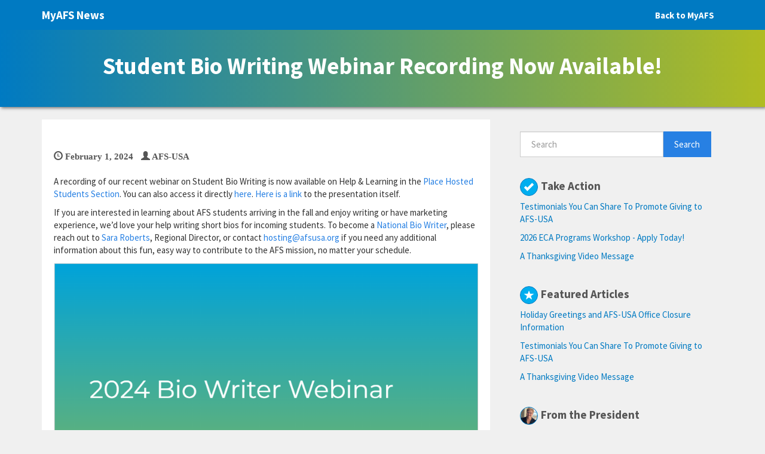

--- FILE ---
content_type: text/html; charset=UTF-8
request_url: https://myafsnews.afsusa.org/student-bio-writing-webinar-recording-now-available/
body_size: 15799
content:
<!doctype html>  
<html lang="en-US">
<head>
	<meta charset="UTF-8">
	<meta name="viewport" content="width=device-width, initial-scale=1.0">
	<link rel="pingback" href="https://myafsnews.afsusa.org/xmlrpc.php">
	<title>Student Bio Writing Webinar Recording Now Available! - MyAFS News</title>
<meta name='robots' content='noindex, nofollow' />

<!-- The SEO Framework by Sybre Waaijer -->
<link rel="canonical" href="https://myafsnews.afsusa.org/student-bio-writing-webinar-recording-now-available/" />
<meta name="description" content="A recording of our recent webinar on Student Bio Writing is now available - If you are interested in learning about AFS students arriving in the fall and enjoy writing or have marketing experience, we’d love your help writing short bios for incoming students." />
<meta property="og:type" content="article" />
<meta property="og:locale" content="en_US" />
<meta property="og:site_name" content="MyAFS News" />
<meta property="og:title" content="Student Bio Writing Webinar Recording Now Available!" />
<meta property="og:description" content="A recording of our recent webinar on Student Bio Writing is now available - If you are interested in learning about AFS students arriving in the fall and enjoy writing or have marketing experience, we’d love your help writing short bios for incoming students." />
<meta property="og:url" content="https://myafsnews.afsusa.org/student-bio-writing-webinar-recording-now-available/" />
<meta property="og:image" content="https://myafsnews.afsusa.org/wp-content/uploads/2024/02/image.png" />
<meta property="article:published_time" content="2024-02-01T20:45:41+00:00" />
<meta property="article:modified_time" content="2024-02-01T20:45:41+00:00" />
<meta name="twitter:card" content="summary_large_image" />
<meta name="twitter:title" content="Student Bio Writing Webinar Recording Now Available!" />
<meta name="twitter:description" content="A recording of our recent webinar on Student Bio Writing is now available - If you are interested in learning about AFS students arriving in the fall and enjoy writing or have marketing experience, we’d love your help writing short bios for incoming students." />
<meta name="twitter:image" content="https://myafsnews.afsusa.org/wp-content/uploads/2024/02/image.png" />
<script type="application/ld+json">{"@context":"https://schema.org","@graph":[{"@type":"WebSite","@id":"https://myafsnews.afsusa.org/#/schema/WebSite","url":"https://myafsnews.afsusa.org/","name":"MyAFS News","description":"News you can use.","inLanguage":"en-US","potentialAction":{"@type":"SearchAction","target":{"@type":"EntryPoint","urlTemplate":"https://myafsnews.afsusa.org/search/{search_term_string}/"},"query-input":"required name=search_term_string"},"publisher":{"@type":"Organization","@id":"https://myafsnews.afsusa.org/#/schema/Organization","name":"MyAFS News","url":"https://myafsnews.afsusa.org/"}},{"@type":"WebPage","@id":"https://myafsnews.afsusa.org/student-bio-writing-webinar-recording-now-available/","url":"https://myafsnews.afsusa.org/student-bio-writing-webinar-recording-now-available/","name":"Student Bio Writing Webinar Recording Now Available! - MyAFS News","description":"A recording of our recent webinar on Student Bio Writing is now available - If you are interested in learning about AFS students arriving in the fall and enjoy writing or have marketing experience, we’d love your help writing short bios for incoming students.","inLanguage":"en-US","isPartOf":{"@id":"https://myafsnews.afsusa.org/#/schema/WebSite"},"breadcrumb":{"@type":"BreadcrumbList","@id":"https://myafsnews.afsusa.org/#/schema/BreadcrumbList","itemListElement":[{"@type":"ListItem","position":1,"item":"https://myafsnews.afsusa.org/","name":"MyAFS News"},{"@type":"ListItem","position":2,"item":"https://myafsnews.afsusa.org/category/opportunities/","name":"Category: Opportunities"},{"@type":"ListItem","position":3,"name":"Student Bio Writing Webinar Recording Now Available!"}]},"potentialAction":{"@type":"ReadAction","target":"https://myafsnews.afsusa.org/student-bio-writing-webinar-recording-now-available/"},"datePublished":"2024-02-01T20:45:41+00:00","dateModified":"2024-02-01T20:45:41+00:00","author":{"@type":"Person","@id":"https://myafsnews.afsusa.org/#/schema/Person/9ba4cd873d6a69ef860586c1d7ec66b7","name":"AFS-USA"}}]}</script>
<!-- / The SEO Framework by Sybre Waaijer | 5.48ms meta | 0.28ms boot -->

<link rel="alternate" type="application/rss+xml" title="MyAFS News &raquo; Feed" href="https://myafsnews.afsusa.org/feed/" />
<link rel="alternate" type="application/rss+xml" title="MyAFS News &raquo; Comments Feed" href="https://myafsnews.afsusa.org/comments/feed/" />
<link rel="alternate" type="application/rss+xml" title="MyAFS News &raquo; Student Bio Writing Webinar Recording Now Available! Comments Feed" href="https://myafsnews.afsusa.org/student-bio-writing-webinar-recording-now-available/feed/" />
<link rel="alternate" title="oEmbed (JSON)" type="application/json+oembed" href="https://myafsnews.afsusa.org/wp-json/oembed/1.0/embed?url=https%3A%2F%2Fmyafsnews.afsusa.org%2Fstudent-bio-writing-webinar-recording-now-available%2F" />
<link rel="alternate" title="oEmbed (XML)" type="text/xml+oembed" href="https://myafsnews.afsusa.org/wp-json/oembed/1.0/embed?url=https%3A%2F%2Fmyafsnews.afsusa.org%2Fstudent-bio-writing-webinar-recording-now-available%2F&#038;format=xml" />
<style id='wp-img-auto-sizes-contain-inline-css' type='text/css'>
img:is([sizes=auto i],[sizes^="auto," i]){contain-intrinsic-size:3000px 1500px}
/*# sourceURL=wp-img-auto-sizes-contain-inline-css */
</style>
<style id='wp-emoji-styles-inline-css' type='text/css'>

	img.wp-smiley, img.emoji {
		display: inline !important;
		border: none !important;
		box-shadow: none !important;
		height: 1em !important;
		width: 1em !important;
		margin: 0 0.07em !important;
		vertical-align: -0.1em !important;
		background: none !important;
		padding: 0 !important;
	}
/*# sourceURL=wp-emoji-styles-inline-css */
</style>
<style id='wp-block-library-inline-css' type='text/css'>
:root{--wp-block-synced-color:#7a00df;--wp-block-synced-color--rgb:122,0,223;--wp-bound-block-color:var(--wp-block-synced-color);--wp-editor-canvas-background:#ddd;--wp-admin-theme-color:#007cba;--wp-admin-theme-color--rgb:0,124,186;--wp-admin-theme-color-darker-10:#006ba1;--wp-admin-theme-color-darker-10--rgb:0,107,160.5;--wp-admin-theme-color-darker-20:#005a87;--wp-admin-theme-color-darker-20--rgb:0,90,135;--wp-admin-border-width-focus:2px}@media (min-resolution:192dpi){:root{--wp-admin-border-width-focus:1.5px}}.wp-element-button{cursor:pointer}:root .has-very-light-gray-background-color{background-color:#eee}:root .has-very-dark-gray-background-color{background-color:#313131}:root .has-very-light-gray-color{color:#eee}:root .has-very-dark-gray-color{color:#313131}:root .has-vivid-green-cyan-to-vivid-cyan-blue-gradient-background{background:linear-gradient(135deg,#00d084,#0693e3)}:root .has-purple-crush-gradient-background{background:linear-gradient(135deg,#34e2e4,#4721fb 50%,#ab1dfe)}:root .has-hazy-dawn-gradient-background{background:linear-gradient(135deg,#faaca8,#dad0ec)}:root .has-subdued-olive-gradient-background{background:linear-gradient(135deg,#fafae1,#67a671)}:root .has-atomic-cream-gradient-background{background:linear-gradient(135deg,#fdd79a,#004a59)}:root .has-nightshade-gradient-background{background:linear-gradient(135deg,#330968,#31cdcf)}:root .has-midnight-gradient-background{background:linear-gradient(135deg,#020381,#2874fc)}:root{--wp--preset--font-size--normal:16px;--wp--preset--font-size--huge:42px}.has-regular-font-size{font-size:1em}.has-larger-font-size{font-size:2.625em}.has-normal-font-size{font-size:var(--wp--preset--font-size--normal)}.has-huge-font-size{font-size:var(--wp--preset--font-size--huge)}.has-text-align-center{text-align:center}.has-text-align-left{text-align:left}.has-text-align-right{text-align:right}.has-fit-text{white-space:nowrap!important}#end-resizable-editor-section{display:none}.aligncenter{clear:both}.items-justified-left{justify-content:flex-start}.items-justified-center{justify-content:center}.items-justified-right{justify-content:flex-end}.items-justified-space-between{justify-content:space-between}.screen-reader-text{border:0;clip-path:inset(50%);height:1px;margin:-1px;overflow:hidden;padding:0;position:absolute;width:1px;word-wrap:normal!important}.screen-reader-text:focus{background-color:#ddd;clip-path:none;color:#444;display:block;font-size:1em;height:auto;left:5px;line-height:normal;padding:15px 23px 14px;text-decoration:none;top:5px;width:auto;z-index:100000}html :where(.has-border-color){border-style:solid}html :where([style*=border-top-color]){border-top-style:solid}html :where([style*=border-right-color]){border-right-style:solid}html :where([style*=border-bottom-color]){border-bottom-style:solid}html :where([style*=border-left-color]){border-left-style:solid}html :where([style*=border-width]){border-style:solid}html :where([style*=border-top-width]){border-top-style:solid}html :where([style*=border-right-width]){border-right-style:solid}html :where([style*=border-bottom-width]){border-bottom-style:solid}html :where([style*=border-left-width]){border-left-style:solid}html :where(img[class*=wp-image-]){height:auto;max-width:100%}:where(figure){margin:0 0 1em}html :where(.is-position-sticky){--wp-admin--admin-bar--position-offset:var(--wp-admin--admin-bar--height,0px)}@media screen and (max-width:600px){html :where(.is-position-sticky){--wp-admin--admin-bar--position-offset:0px}}

/*# sourceURL=wp-block-library-inline-css */
</style><style id='wp-block-image-inline-css' type='text/css'>
.wp-block-image>a,.wp-block-image>figure>a{display:inline-block}.wp-block-image img{box-sizing:border-box;height:auto;max-width:100%;vertical-align:bottom}@media not (prefers-reduced-motion){.wp-block-image img.hide{visibility:hidden}.wp-block-image img.show{animation:show-content-image .4s}}.wp-block-image[style*=border-radius] img,.wp-block-image[style*=border-radius]>a{border-radius:inherit}.wp-block-image.has-custom-border img{box-sizing:border-box}.wp-block-image.aligncenter{text-align:center}.wp-block-image.alignfull>a,.wp-block-image.alignwide>a{width:100%}.wp-block-image.alignfull img,.wp-block-image.alignwide img{height:auto;width:100%}.wp-block-image .aligncenter,.wp-block-image .alignleft,.wp-block-image .alignright,.wp-block-image.aligncenter,.wp-block-image.alignleft,.wp-block-image.alignright{display:table}.wp-block-image .aligncenter>figcaption,.wp-block-image .alignleft>figcaption,.wp-block-image .alignright>figcaption,.wp-block-image.aligncenter>figcaption,.wp-block-image.alignleft>figcaption,.wp-block-image.alignright>figcaption{caption-side:bottom;display:table-caption}.wp-block-image .alignleft{float:left;margin:.5em 1em .5em 0}.wp-block-image .alignright{float:right;margin:.5em 0 .5em 1em}.wp-block-image .aligncenter{margin-left:auto;margin-right:auto}.wp-block-image :where(figcaption){margin-bottom:1em;margin-top:.5em}.wp-block-image.is-style-circle-mask img{border-radius:9999px}@supports ((-webkit-mask-image:none) or (mask-image:none)) or (-webkit-mask-image:none){.wp-block-image.is-style-circle-mask img{border-radius:0;-webkit-mask-image:url('data:image/svg+xml;utf8,<svg viewBox="0 0 100 100" xmlns="http://www.w3.org/2000/svg"><circle cx="50" cy="50" r="50"/></svg>');mask-image:url('data:image/svg+xml;utf8,<svg viewBox="0 0 100 100" xmlns="http://www.w3.org/2000/svg"><circle cx="50" cy="50" r="50"/></svg>');mask-mode:alpha;-webkit-mask-position:center;mask-position:center;-webkit-mask-repeat:no-repeat;mask-repeat:no-repeat;-webkit-mask-size:contain;mask-size:contain}}:root :where(.wp-block-image.is-style-rounded img,.wp-block-image .is-style-rounded img){border-radius:9999px}.wp-block-image figure{margin:0}.wp-lightbox-container{display:flex;flex-direction:column;position:relative}.wp-lightbox-container img{cursor:zoom-in}.wp-lightbox-container img:hover+button{opacity:1}.wp-lightbox-container button{align-items:center;backdrop-filter:blur(16px) saturate(180%);background-color:#5a5a5a40;border:none;border-radius:4px;cursor:zoom-in;display:flex;height:20px;justify-content:center;opacity:0;padding:0;position:absolute;right:16px;text-align:center;top:16px;width:20px;z-index:100}@media not (prefers-reduced-motion){.wp-lightbox-container button{transition:opacity .2s ease}}.wp-lightbox-container button:focus-visible{outline:3px auto #5a5a5a40;outline:3px auto -webkit-focus-ring-color;outline-offset:3px}.wp-lightbox-container button:hover{cursor:pointer;opacity:1}.wp-lightbox-container button:focus{opacity:1}.wp-lightbox-container button:focus,.wp-lightbox-container button:hover,.wp-lightbox-container button:not(:hover):not(:active):not(.has-background){background-color:#5a5a5a40;border:none}.wp-lightbox-overlay{box-sizing:border-box;cursor:zoom-out;height:100vh;left:0;overflow:hidden;position:fixed;top:0;visibility:hidden;width:100%;z-index:100000}.wp-lightbox-overlay .close-button{align-items:center;cursor:pointer;display:flex;justify-content:center;min-height:40px;min-width:40px;padding:0;position:absolute;right:calc(env(safe-area-inset-right) + 16px);top:calc(env(safe-area-inset-top) + 16px);z-index:5000000}.wp-lightbox-overlay .close-button:focus,.wp-lightbox-overlay .close-button:hover,.wp-lightbox-overlay .close-button:not(:hover):not(:active):not(.has-background){background:none;border:none}.wp-lightbox-overlay .lightbox-image-container{height:var(--wp--lightbox-container-height);left:50%;overflow:hidden;position:absolute;top:50%;transform:translate(-50%,-50%);transform-origin:top left;width:var(--wp--lightbox-container-width);z-index:9999999999}.wp-lightbox-overlay .wp-block-image{align-items:center;box-sizing:border-box;display:flex;height:100%;justify-content:center;margin:0;position:relative;transform-origin:0 0;width:100%;z-index:3000000}.wp-lightbox-overlay .wp-block-image img{height:var(--wp--lightbox-image-height);min-height:var(--wp--lightbox-image-height);min-width:var(--wp--lightbox-image-width);width:var(--wp--lightbox-image-width)}.wp-lightbox-overlay .wp-block-image figcaption{display:none}.wp-lightbox-overlay button{background:none;border:none}.wp-lightbox-overlay .scrim{background-color:#fff;height:100%;opacity:.9;position:absolute;width:100%;z-index:2000000}.wp-lightbox-overlay.active{visibility:visible}@media not (prefers-reduced-motion){.wp-lightbox-overlay.active{animation:turn-on-visibility .25s both}.wp-lightbox-overlay.active img{animation:turn-on-visibility .35s both}.wp-lightbox-overlay.show-closing-animation:not(.active){animation:turn-off-visibility .35s both}.wp-lightbox-overlay.show-closing-animation:not(.active) img{animation:turn-off-visibility .25s both}.wp-lightbox-overlay.zoom.active{animation:none;opacity:1;visibility:visible}.wp-lightbox-overlay.zoom.active .lightbox-image-container{animation:lightbox-zoom-in .4s}.wp-lightbox-overlay.zoom.active .lightbox-image-container img{animation:none}.wp-lightbox-overlay.zoom.active .scrim{animation:turn-on-visibility .4s forwards}.wp-lightbox-overlay.zoom.show-closing-animation:not(.active){animation:none}.wp-lightbox-overlay.zoom.show-closing-animation:not(.active) .lightbox-image-container{animation:lightbox-zoom-out .4s}.wp-lightbox-overlay.zoom.show-closing-animation:not(.active) .lightbox-image-container img{animation:none}.wp-lightbox-overlay.zoom.show-closing-animation:not(.active) .scrim{animation:turn-off-visibility .4s forwards}}@keyframes show-content-image{0%{visibility:hidden}99%{visibility:hidden}to{visibility:visible}}@keyframes turn-on-visibility{0%{opacity:0}to{opacity:1}}@keyframes turn-off-visibility{0%{opacity:1;visibility:visible}99%{opacity:0;visibility:visible}to{opacity:0;visibility:hidden}}@keyframes lightbox-zoom-in{0%{transform:translate(calc((-100vw + var(--wp--lightbox-scrollbar-width))/2 + var(--wp--lightbox-initial-left-position)),calc(-50vh + var(--wp--lightbox-initial-top-position))) scale(var(--wp--lightbox-scale))}to{transform:translate(-50%,-50%) scale(1)}}@keyframes lightbox-zoom-out{0%{transform:translate(-50%,-50%) scale(1);visibility:visible}99%{visibility:visible}to{transform:translate(calc((-100vw + var(--wp--lightbox-scrollbar-width))/2 + var(--wp--lightbox-initial-left-position)),calc(-50vh + var(--wp--lightbox-initial-top-position))) scale(var(--wp--lightbox-scale));visibility:hidden}}
/*# sourceURL=https://myafsnews.afsusa.org/wp-includes/blocks/image/style.min.css */
</style>
<style id='wp-block-paragraph-inline-css' type='text/css'>
.is-small-text{font-size:.875em}.is-regular-text{font-size:1em}.is-large-text{font-size:2.25em}.is-larger-text{font-size:3em}.has-drop-cap:not(:focus):first-letter{float:left;font-size:8.4em;font-style:normal;font-weight:100;line-height:.68;margin:.05em .1em 0 0;text-transform:uppercase}body.rtl .has-drop-cap:not(:focus):first-letter{float:none;margin-left:.1em}p.has-drop-cap.has-background{overflow:hidden}:root :where(p.has-background){padding:1.25em 2.375em}:where(p.has-text-color:not(.has-link-color)) a{color:inherit}p.has-text-align-left[style*="writing-mode:vertical-lr"],p.has-text-align-right[style*="writing-mode:vertical-rl"]{rotate:180deg}
/*# sourceURL=https://myafsnews.afsusa.org/wp-includes/blocks/paragraph/style.min.css */
</style>
<style id='global-styles-inline-css' type='text/css'>
:root{--wp--preset--aspect-ratio--square: 1;--wp--preset--aspect-ratio--4-3: 4/3;--wp--preset--aspect-ratio--3-4: 3/4;--wp--preset--aspect-ratio--3-2: 3/2;--wp--preset--aspect-ratio--2-3: 2/3;--wp--preset--aspect-ratio--16-9: 16/9;--wp--preset--aspect-ratio--9-16: 9/16;--wp--preset--color--black: #000000;--wp--preset--color--cyan-bluish-gray: #abb8c3;--wp--preset--color--white: #ffffff;--wp--preset--color--pale-pink: #f78da7;--wp--preset--color--vivid-red: #cf2e2e;--wp--preset--color--luminous-vivid-orange: #ff6900;--wp--preset--color--luminous-vivid-amber: #fcb900;--wp--preset--color--light-green-cyan: #7bdcb5;--wp--preset--color--vivid-green-cyan: #00d084;--wp--preset--color--pale-cyan-blue: #8ed1fc;--wp--preset--color--vivid-cyan-blue: #0693e3;--wp--preset--color--vivid-purple: #9b51e0;--wp--preset--gradient--vivid-cyan-blue-to-vivid-purple: linear-gradient(135deg,rgb(6,147,227) 0%,rgb(155,81,224) 100%);--wp--preset--gradient--light-green-cyan-to-vivid-green-cyan: linear-gradient(135deg,rgb(122,220,180) 0%,rgb(0,208,130) 100%);--wp--preset--gradient--luminous-vivid-amber-to-luminous-vivid-orange: linear-gradient(135deg,rgb(252,185,0) 0%,rgb(255,105,0) 100%);--wp--preset--gradient--luminous-vivid-orange-to-vivid-red: linear-gradient(135deg,rgb(255,105,0) 0%,rgb(207,46,46) 100%);--wp--preset--gradient--very-light-gray-to-cyan-bluish-gray: linear-gradient(135deg,rgb(238,238,238) 0%,rgb(169,184,195) 100%);--wp--preset--gradient--cool-to-warm-spectrum: linear-gradient(135deg,rgb(74,234,220) 0%,rgb(151,120,209) 20%,rgb(207,42,186) 40%,rgb(238,44,130) 60%,rgb(251,105,98) 80%,rgb(254,248,76) 100%);--wp--preset--gradient--blush-light-purple: linear-gradient(135deg,rgb(255,206,236) 0%,rgb(152,150,240) 100%);--wp--preset--gradient--blush-bordeaux: linear-gradient(135deg,rgb(254,205,165) 0%,rgb(254,45,45) 50%,rgb(107,0,62) 100%);--wp--preset--gradient--luminous-dusk: linear-gradient(135deg,rgb(255,203,112) 0%,rgb(199,81,192) 50%,rgb(65,88,208) 100%);--wp--preset--gradient--pale-ocean: linear-gradient(135deg,rgb(255,245,203) 0%,rgb(182,227,212) 50%,rgb(51,167,181) 100%);--wp--preset--gradient--electric-grass: linear-gradient(135deg,rgb(202,248,128) 0%,rgb(113,206,126) 100%);--wp--preset--gradient--midnight: linear-gradient(135deg,rgb(2,3,129) 0%,rgb(40,116,252) 100%);--wp--preset--font-size--small: 13px;--wp--preset--font-size--medium: 20px;--wp--preset--font-size--large: 36px;--wp--preset--font-size--x-large: 42px;--wp--preset--spacing--20: 0.44rem;--wp--preset--spacing--30: 0.67rem;--wp--preset--spacing--40: 1rem;--wp--preset--spacing--50: 1.5rem;--wp--preset--spacing--60: 2.25rem;--wp--preset--spacing--70: 3.38rem;--wp--preset--spacing--80: 5.06rem;--wp--preset--shadow--natural: 6px 6px 9px rgba(0, 0, 0, 0.2);--wp--preset--shadow--deep: 12px 12px 50px rgba(0, 0, 0, 0.4);--wp--preset--shadow--sharp: 6px 6px 0px rgba(0, 0, 0, 0.2);--wp--preset--shadow--outlined: 6px 6px 0px -3px rgb(255, 255, 255), 6px 6px rgb(0, 0, 0);--wp--preset--shadow--crisp: 6px 6px 0px rgb(0, 0, 0);}:where(.is-layout-flex){gap: 0.5em;}:where(.is-layout-grid){gap: 0.5em;}body .is-layout-flex{display: flex;}.is-layout-flex{flex-wrap: wrap;align-items: center;}.is-layout-flex > :is(*, div){margin: 0;}body .is-layout-grid{display: grid;}.is-layout-grid > :is(*, div){margin: 0;}:where(.wp-block-columns.is-layout-flex){gap: 2em;}:where(.wp-block-columns.is-layout-grid){gap: 2em;}:where(.wp-block-post-template.is-layout-flex){gap: 1.25em;}:where(.wp-block-post-template.is-layout-grid){gap: 1.25em;}.has-black-color{color: var(--wp--preset--color--black) !important;}.has-cyan-bluish-gray-color{color: var(--wp--preset--color--cyan-bluish-gray) !important;}.has-white-color{color: var(--wp--preset--color--white) !important;}.has-pale-pink-color{color: var(--wp--preset--color--pale-pink) !important;}.has-vivid-red-color{color: var(--wp--preset--color--vivid-red) !important;}.has-luminous-vivid-orange-color{color: var(--wp--preset--color--luminous-vivid-orange) !important;}.has-luminous-vivid-amber-color{color: var(--wp--preset--color--luminous-vivid-amber) !important;}.has-light-green-cyan-color{color: var(--wp--preset--color--light-green-cyan) !important;}.has-vivid-green-cyan-color{color: var(--wp--preset--color--vivid-green-cyan) !important;}.has-pale-cyan-blue-color{color: var(--wp--preset--color--pale-cyan-blue) !important;}.has-vivid-cyan-blue-color{color: var(--wp--preset--color--vivid-cyan-blue) !important;}.has-vivid-purple-color{color: var(--wp--preset--color--vivid-purple) !important;}.has-black-background-color{background-color: var(--wp--preset--color--black) !important;}.has-cyan-bluish-gray-background-color{background-color: var(--wp--preset--color--cyan-bluish-gray) !important;}.has-white-background-color{background-color: var(--wp--preset--color--white) !important;}.has-pale-pink-background-color{background-color: var(--wp--preset--color--pale-pink) !important;}.has-vivid-red-background-color{background-color: var(--wp--preset--color--vivid-red) !important;}.has-luminous-vivid-orange-background-color{background-color: var(--wp--preset--color--luminous-vivid-orange) !important;}.has-luminous-vivid-amber-background-color{background-color: var(--wp--preset--color--luminous-vivid-amber) !important;}.has-light-green-cyan-background-color{background-color: var(--wp--preset--color--light-green-cyan) !important;}.has-vivid-green-cyan-background-color{background-color: var(--wp--preset--color--vivid-green-cyan) !important;}.has-pale-cyan-blue-background-color{background-color: var(--wp--preset--color--pale-cyan-blue) !important;}.has-vivid-cyan-blue-background-color{background-color: var(--wp--preset--color--vivid-cyan-blue) !important;}.has-vivid-purple-background-color{background-color: var(--wp--preset--color--vivid-purple) !important;}.has-black-border-color{border-color: var(--wp--preset--color--black) !important;}.has-cyan-bluish-gray-border-color{border-color: var(--wp--preset--color--cyan-bluish-gray) !important;}.has-white-border-color{border-color: var(--wp--preset--color--white) !important;}.has-pale-pink-border-color{border-color: var(--wp--preset--color--pale-pink) !important;}.has-vivid-red-border-color{border-color: var(--wp--preset--color--vivid-red) !important;}.has-luminous-vivid-orange-border-color{border-color: var(--wp--preset--color--luminous-vivid-orange) !important;}.has-luminous-vivid-amber-border-color{border-color: var(--wp--preset--color--luminous-vivid-amber) !important;}.has-light-green-cyan-border-color{border-color: var(--wp--preset--color--light-green-cyan) !important;}.has-vivid-green-cyan-border-color{border-color: var(--wp--preset--color--vivid-green-cyan) !important;}.has-pale-cyan-blue-border-color{border-color: var(--wp--preset--color--pale-cyan-blue) !important;}.has-vivid-cyan-blue-border-color{border-color: var(--wp--preset--color--vivid-cyan-blue) !important;}.has-vivid-purple-border-color{border-color: var(--wp--preset--color--vivid-purple) !important;}.has-vivid-cyan-blue-to-vivid-purple-gradient-background{background: var(--wp--preset--gradient--vivid-cyan-blue-to-vivid-purple) !important;}.has-light-green-cyan-to-vivid-green-cyan-gradient-background{background: var(--wp--preset--gradient--light-green-cyan-to-vivid-green-cyan) !important;}.has-luminous-vivid-amber-to-luminous-vivid-orange-gradient-background{background: var(--wp--preset--gradient--luminous-vivid-amber-to-luminous-vivid-orange) !important;}.has-luminous-vivid-orange-to-vivid-red-gradient-background{background: var(--wp--preset--gradient--luminous-vivid-orange-to-vivid-red) !important;}.has-very-light-gray-to-cyan-bluish-gray-gradient-background{background: var(--wp--preset--gradient--very-light-gray-to-cyan-bluish-gray) !important;}.has-cool-to-warm-spectrum-gradient-background{background: var(--wp--preset--gradient--cool-to-warm-spectrum) !important;}.has-blush-light-purple-gradient-background{background: var(--wp--preset--gradient--blush-light-purple) !important;}.has-blush-bordeaux-gradient-background{background: var(--wp--preset--gradient--blush-bordeaux) !important;}.has-luminous-dusk-gradient-background{background: var(--wp--preset--gradient--luminous-dusk) !important;}.has-pale-ocean-gradient-background{background: var(--wp--preset--gradient--pale-ocean) !important;}.has-electric-grass-gradient-background{background: var(--wp--preset--gradient--electric-grass) !important;}.has-midnight-gradient-background{background: var(--wp--preset--gradient--midnight) !important;}.has-small-font-size{font-size: var(--wp--preset--font-size--small) !important;}.has-medium-font-size{font-size: var(--wp--preset--font-size--medium) !important;}.has-large-font-size{font-size: var(--wp--preset--font-size--large) !important;}.has-x-large-font-size{font-size: var(--wp--preset--font-size--x-large) !important;}
/*# sourceURL=global-styles-inline-css */
</style>

<style id='classic-theme-styles-inline-css' type='text/css'>
/*! This file is auto-generated */
.wp-block-button__link{color:#fff;background-color:#32373c;border-radius:9999px;box-shadow:none;text-decoration:none;padding:calc(.667em + 2px) calc(1.333em + 2px);font-size:1.125em}.wp-block-file__button{background:#32373c;color:#fff;text-decoration:none}
/*# sourceURL=/wp-includes/css/classic-themes.min.css */
</style>
<link rel='stylesheet' id='wpbs-style-css' href='https://myafsnews.afsusa.org/wp-content/themes/simple-bootstrap/style.css' type='text/css' media='all' />
<link rel='stylesheet' id='usp-css' href='https://myafsnews.afsusa.org/wp-content/plugins/usp-pro/css/usp-pro.css?ver=4.6.1' type='text/css' media='all' />
<link rel='stylesheet' id='simple_bootstrap_googleFonts-css' href='//fonts.googleapis.com/css?family=Source+Sans+Pro%3A300%2C400%2C700&#038;ver=6.9' type='text/css' media='all' />
<script type="text/javascript" src="https://myafsnews.afsusa.org/wp-includes/js/jquery/jquery.min.js?ver=3.7.1" id="jquery-core-js"></script>
<script type="text/javascript" src="https://myafsnews.afsusa.org/wp-includes/js/jquery/jquery-migrate.min.js?ver=3.4.1" id="jquery-migrate-js"></script>
<script type="text/javascript" src="https://myafsnews.afsusa.org/wp-content/themes/simple-bootstrap/app.min.js" id="bower-libs-js"></script>
<script type="text/javascript" id="usp-js-before">
/* <![CDATA[ */
usp_pro_submit_button = 1; usp_pro_success_form = 0; 
//# sourceURL=usp-js-before
/* ]]> */
</script>
<script type="text/javascript" src="https://myafsnews.afsusa.org/wp-content/plugins/usp-pro/js/usp-pro.js?ver=4.6.1" id="usp-js"></script>
<script type="text/javascript" src="https://myafsnews.afsusa.org/wp-content/plugins/usp-pro/js/parsley.min.js?ver=4.6.1" id="parsley-js"></script>
<link rel="https://api.w.org/" href="https://myafsnews.afsusa.org/wp-json/" /><link rel="alternate" title="JSON" type="application/json" href="https://myafsnews.afsusa.org/wp-json/wp/v2/posts/8350" /><link rel="EditURI" type="application/rsd+xml" title="RSD" href="https://myafsnews.afsusa.org/xmlrpc.php?rsd" />
   <!-- Google tag (gtag.js) Social Ink Automated -->
   <script async src="https://www.googletagmanager.com/gtag/js?id=G-B09RRBTPR7"></script>
   <script>
      window.dataLayer = window.dataLayer || [];
      function gtag(){dataLayer.push(arguments);}
      gtag('js', new Date());

      gtag('config', 'G-B09RRBTPR7');
   </script>
	<meta name='dev-migrated' content='social-ink' />
<style type="text/css" id="custom-background-css">
body.custom-background { background-color: #f0f0f0; }
</style>
			<style type="text/css" id="wp-custom-css">
			/*
You can add your own CSS here.

Click the help icon above to learn more.
*/

.navbar-default{
background-color:#007ac2;
border:0;
margin-bottom:0;
}

#comments{box-shadow:none;}

.header-image{text-align:left; position:relative;}
.header-image .container{position:relative;}
.site-title, #main > article header a{font-family:'Proxima Nova W01'; font-weight:bold;}
.header-image .site-title{
font-size:5em;
padding-top:2em;
margin-bottom:0;
background: #fff;
/*background: -moz-linear-gradient(left, #00aeef 50%, #b0bc22 100%);
background: -webkit-linear-gradient(left, #00aeef 50%, #b0bc22 100%);
background: linear-gradient(to right, #00aeef 50%, #b0bc22 100%);*/
  -webkit-background-clip: text;
  -webkit-text-fill-color: transparent;

}
.header-image .site-description{font-family:"Merriweather", serif; margin:0; color:#ffffff !important;}

.header-image{height:460px;}

/*body:not(.home) .header-image-container{display:none !important;}*/

.text-muted{color:#555;}
.block{box-shadow:none; border-bottom:0px solid #555;}
.article-header{border:0;}
#main > article header h2{font-weight:bold;}
#main > article header a{color:#007ac2;}

#sidebar-right .block{background:none; border:none;}

#sidebar-right .widgettitle{font-weight: bold; color:#555;}

.vertical-nav .widget ul li{border:none;}
.vertical-nav .widget ul li a{color:#007ac2;}

.tags a{color:#007ac2; background:none; font-size:1em; font-weight:normal; padding:0}

.tags a[href]:hover, .tags a[href]:focus{background:none;}
.tags a:after{content:", ";}
.tags a:last-of-type:after{content:"";}
.navbar-default .navbar-nav > .active > a{color:#ffffff; background:none;}

.navbar-default .navbar-nav > .active > a:hover, .navbar-default .navbar-nav > .active > a:focus{background:none; color:#003468;}
.navbar-default .navbar-nav > li a{font-weight:bold;}
.navbar-default .navbar-nav > li a:hover{background:none; color:#003468;}
.navbar-default .navbar-nav > li span.glyphicon{margin-right:5px;}



.navbar-brand{font-weight:bold;}
.navbar-brand span.glyphicon{font-weight:bold;}
.navbar-back{font-size:1em; text-align:right;}

.header-image-container.single-post .header-image{max-height: 150px !important; text-align: center;
    min-height: auto;
background: #007ac2;
background: -moz-linear-gradient(left, #007ac2 0%, #b0bc22 100%);
background: -webkit-linear-gradient(left, #007ac2 0%, #b0bc22 100%);
background: linear-gradient(to right, left, #007ac2 0%, #b0bc22 100%);
}
.header-image-container.single-post h1{font-weight:bold;padding:40px 0;}

article h1{display:none;}

ul.mytags, .usp-tags ul{margin:0; padding:0;}
ul.mytags li, .usp-tag{display:inline-block !important;
margin-right:5px; 
padding:5px 8px; 
margin-bottom:10px;
background-color:#f5f5f5;
border:1px solid #e5e5e5;
border-radius:10px;
width: auto !important;
}

.uploader{padding:10px; background:#f5f5f5; border:1px solid #e5e5e5; margin-bottom:25px;}
.uploader .usp-input-wrap{padding:20px; border:1px solid #e5e5e5; background:#ffffff;}

.usp-submit{margin:20px auto !important; display:block; font-size:1.2em; padding:10px 20px; background:#007ac2; border:none; font-weight:bold; color:#ffffff;}
.usp-submit:hover{background:#00aeef; cursor:pointer;}

.usp-label{font-weight:bold;}

#usp-form fieldset{margin-bottom:25px;}
#usp-form h3{color:#92278f;}
#usp-form input[type=text]{padding:10px 20px;}

#usp-form label[for=usp-title]::after{content:" (max 60 characters)";}
/*#usp-form label[for=usp-content]::after{content:" (max 400 characters)";}*/

#usp-form label[for=usp-files]::after{content:" (max 3)";}
/*#usp-form label[for=usp-content]::after{content:" (max 400 characters)";}*/

#usp-form label[for=usp-name]::after{content:" (will display as article author)";}
/*#usp-form label[for=usp-content]::after{content:" (max 400 characters)";}*/

#usp-form fieldset.urgent{background:rgba(255,0,0,0.3); padding:10px;}
#usp-form fieldset.urgent .usp-label{font-size:20px;}
#usp-form fieldset.urgent input{float:left; clear:none; width:auto; margin-right:10px}

#sidebar-right #tag-widget-5 .widgettitle::before{
background: url(/wp-content/uploads/2017/05/icon-check.png)no-repeat center center !important;

}

#sidebar-right #tag-widget-3 .widgettitle::before{
background: url(/wp-content/uploads/2017/05/icon-star.png)no-repeat center center !important;
}

#sidebar-right #tag-widget-8 .widgettitle::before{
background: url(/wp-content/uploads/2019/01/Tara-headshot-768x863.jpg)no-repeat center center !important;
background-size:100% !important;
}

#sidebar-right #tag-widget-10 .widgettitle::before{
background: url(/wp-content/uploads/2019/02/icon-pen.png)no-repeat center center !important;
background-size:100% !important;
}

#sidebar-right #categories-2 .widgettitle::before{
background: url(/wp-content/uploads/2017/05/icon-list.png)no-repeat center center !important;
}

#sidebar-right #archives-3 .widgettitle::before{
background: url(/wp-content/uploads/2017/05/icon-archive.png)no-repeat center center !important;
}

#sidebar-right .widgettitle{padding-left:35px; position:relative;}

#sidebar-right .widgettitle::before{width:30px; content:""; display:inline-block; margin-right:10px; height:30px;  border-radius:30px; border:1px solid #007ac2; background-position:center center !important; position:absolute; left:0px; top:-3px; background-size:10% !important;
}

#post-277 ul.meta{display:none;}

#main > article section img{padding:0; border:0; background-color:#FFFFFF;}

@media only screen and (max-width : 768px) {

.header-image-container.single-post h1{font-weight:bold;padding:20px 0;}

}

@media only screen and (max-width : 480px) {
.header-image{height:200px;}
#main > article header h2{font-size:2em;}
.header-image .site-title{padding-top:80px; font-size:2em;}
.header-image-container.single-post h1{font-size:1.5em; padding:1.5em 0}

}
@media only screen and (min-width : 768px) {
.navbar-header{width:100%;}
}


#post-41 .meta{display:none;}
		</style>
			<link type="text/css" rel="stylesheet" href="//fast.fonts.net/cssapi/d3b13647-695c-4f6f-a024-c94a437489ac.css"/>
<!-- Google Tag Manager -->
<script>(function(w,d,s,l,i){w[l]=w[l]||[];w[l].push({'gtm.start':
new Date().getTime(),event:'gtm.js'});var f=d.getElementsByTagName(s)[0],
j=d.createElement(s),dl=l!='dataLayer'?'&l='+l:'';j.async=true;j.src=
'https://www.googletagmanager.com/gtm.js?id='+i+dl;f.parentNode.insertBefore(j,f);
})(window,document,'script','dataLayer','GTM-56J5SXD');</script>
<!-- End Google Tag Manager -->
</head>
<body data-rsssl=1 class="wp-singular post-template-default single single-post postid-8350 single-format-standard custom-background wp-theme-simple-bootstrap social-ink-site-container">
<!-- Google Tag Manager (noscript) -->
<noscript><iframe src="https://www.googletagmanager.com/ns.html?id=GTM-56J5SXD"
height="0" width="0" style="display:none;visibility:hidden"></iframe></noscript>
<!-- End Google Tag Manager (noscript) -->
	<div id="content-wrapper">
		<header>
			<nav class="navbar navbar-default navbar-static-top">
				<div class="container">
					<div class="navbar-header">
												<a class="navbar-brand" title="News you can use." href="https://myafsnews.afsusa.org/">MyAFS News</a>
						<a class="navbar-brand navbar-back pull-right" href="https://usa.afsglobal.org/AFSGlobal/VolPortal/default.aspx">Back to MyAFS</a>
					</div>
									</div>
			</nav>
		</header>
        <div class="header-image-container single-post">
            <div class="header-image">
                <div class="container">
                    <h1 style="color: #ffffff;">Student Bio Writing Webinar Recording Now Available!</h1>
                </div>
            </div>
        </div>
		<div id="page-content">
			<div class="container">
<div id="content" class="row">

	<div id="main" class="col-md-8" role="main">

				
		
    <article id="post-8350" class="block post-8350 post type-post status-publish format-standard hentry category-opportunities tag-host-family-recruitment tag-hosting tag-marketing tag-meet-the-students" role="article">
        
        <header>
            
                        <div class="article-header">
                <h1>Student Bio Writing Webinar Recording Now Available!</h1>
            </div>
            
            
            
    <ul class="meta text-muted list-inline">
        <li>
            <a href="https://myafsnews.afsusa.org/student-bio-writing-webinar-recording-now-available/">
                <span class="glyphicon glyphicon-time"></span>
                February 1, 2024            </a>
        </li>
        <li>
            <a href="https://myafsnews.afsusa.org/author/afs-usa/">
                <span class="glyphicon glyphicon-user"></span>
                AFS-USA            </a>
        </li>
                    </ul>

        
        </header>
    
        <section class="post_content">
            
<p>A recording of our recent webinar on Student Bio Writing is now available on Help &amp; Learning in the <a href="https://myafshelp.afsusa.org/hc/en-us/articles/360042889294-Write-Student-Bios">Place Hosted Students Section</a>. You can also access it directly <a href="https://youtu.be/YhzzFCGJ0w0?si=iawlrEQJrLimffcZ">here</a>. <a href="https://docs.google.com/presentation/d/12WLHT41MgiWYb6cCnRn_ZHC6byI6uMd0/edit?usp=sharing&amp;ouid=110439163375178056454&amp;rtpof=true&amp;sd=true">Here is a link</a> to the presentation itself.</p>



<p>If you are interested in learning about AFS students arriving in the fall and enjoy writing or have marketing experience, we&#8217;d love your help writing short bios for incoming students. To become a <a href="https://myafshelp.afsusa.org/hc/en-us/articles/1500002658062-National-Level-Bio-Writer-Volunteer">National Bio Writer</a>, please reach out to <a href="mailto:sroberts@afsusa.org">Sara Roberts</a>, Regional Director, or contact <a href="mailto:hosting@afsusa.org">hosting@afsusa.org</a> if you need any additional information about this fun, easy way to contribute to the AFS mission, no matter your schedule.</p>



<figure class="wp-block-image size-full"><img fetchpriority="high" decoding="async" width="875" height="656" src="https://myafsnews.afsusa.org/wp-content/uploads/2024/02/image.png" alt="" class="wp-image-8351" srcset="https://myafsnews.afsusa.org/wp-content/uploads/2024/02/image.png 875w, https://myafsnews.afsusa.org/wp-content/uploads/2024/02/image-300x225.png 300w, https://myafsnews.afsusa.org/wp-content/uploads/2024/02/image-768x576.png 768w" sizes="(max-width: 875px) 100vw, 875px" /></figure>
        </section>
        
        <footer>
            <p class="tags"><a href="https://myafsnews.afsusa.org/tag/host-family-recruitment/" rel="tag">Host Family Recruitment</a> <a href="https://myafsnews.afsusa.org/tag/hosting/" rel="tag">Hosting</a> <a href="https://myafsnews.afsusa.org/tag/marketing/" rel="tag">Marketing</a> <a href="https://myafsnews.afsusa.org/tag/meet-the-students/" rel="tag">Meet the Students</a></p>        </footer>
    
    </article>

		
		
		
				<nav class="block">
			<ul class="pager pager-unspaced">
				<li class="previous"><a href="https://myafsnews.afsusa.org/afs-usa-meets-with-doe-to-promote-exchange-programs-in-u-s-schools/" rel="prev">&laquo; Previous Post</a></li>
				<li class="next"><a href="https://myafsnews.afsusa.org/yes-flex-february-newsletter/" rel="next">Next Post &raquo;</a></li>
			</ul>
		</nav>
				
					
		
			</div>

	
	
<div id="sidebar-right" class="col-md-4" role="complementary">
    <div class="vertical-nav block">
    <div id="search-2" class="widget widget_search"><form action="https://myafsnews.afsusa.org/" method="get">
    <fieldset>
		<div class="input-group">
			<input type="text" name="s" id="search" placeholder="Search" value="" class="form-control" />
			<span class="input-group-btn">
				<button type="submit" class="btn btn-primary">Search</button>
			</span>
		</div>
    </fieldset>
</form></div><div id="tag-widget-5" class="widget TagWidget"><h4 class="widgettitle"> Take Action</h4><ul class = "posts-by-tag-list"><li class="posts-by-tag-item #AFSeffect Featured Giving Tuesday Marketing Materials Take Action" id="posts-by-tag-item-10546"><a class = "posts-by-tag-item-title" href="https://myafsnews.afsusa.org/testimonials-you-can-share-to-promote-giving-to-afs-usa/">Testimonials You Can Share To Promote Giving to AFS-USA</a></li><li class="posts-by-tag-item Advocacy CBYX Inbound Sponsored Programs Outbound Sponsored Programs Summit Take Action Volunteer YES Abroad YES Program" id="posts-by-tag-item-10520"><a class = "posts-by-tag-item-title" href="https://myafsnews.afsusa.org/2026-eca-programs-workshop-apply-today/">2026 ECA Programs Workshop - Apply Today!</a></li><li class="posts-by-tag-item Featured From the President Take Action Volunteer" id="posts-by-tag-item-10499"><a class = "posts-by-tag-item-title" href="https://myafsnews.afsusa.org/a-thanksgiving-video-message/">A Thanksgiving Video Message</a></li></ul></div><div id="tag-widget-3" class="widget TagWidget"><h4 class="widgettitle">Featured Articles</h4><ul class = "posts-by-tag-list"><li class="posts-by-tag-item Featured Volunteer" id="posts-by-tag-item-10566"><a class = "posts-by-tag-item-title" href="https://myafsnews.afsusa.org/holiday-greetings-and-afs-usa-office-closure-information/">Holiday Greetings and AFS-USA Office Closure Information</a></li><li class="posts-by-tag-item #AFSeffect Featured Giving Tuesday Marketing Materials Take Action" id="posts-by-tag-item-10546"><a class = "posts-by-tag-item-title" href="https://myafsnews.afsusa.org/testimonials-you-can-share-to-promote-giving-to-afs-usa/">Testimonials You Can Share To Promote Giving to AFS-USA</a></li><li class="posts-by-tag-item Featured From the President Take Action Volunteer" id="posts-by-tag-item-10499"><a class = "posts-by-tag-item-title" href="https://myafsnews.afsusa.org/a-thanksgiving-video-message/">A Thanksgiving Video Message</a></li></ul></div><div id="tag-widget-8" class="widget TagWidget"><h4 class="widgettitle">From the President</h4><ul class = "posts-by-tag-list"><li class="posts-by-tag-item Featured From the President Take Action Volunteer" id="posts-by-tag-item-10499"><a class = "posts-by-tag-item-title" href="https://myafsnews.afsusa.org/a-thanksgiving-video-message/">A Thanksgiving Video Message</a></li><li class="posts-by-tag-item Featured From the President Video" id="posts-by-tag-item-10296"><a class = "posts-by-tag-item-title" href="https://myafsnews.afsusa.org/a-message-from-the-president-state-of-afs-usa/">A Message from the President: State of AFS-USA</a></li><li class="posts-by-tag-item Featured From the President" id="posts-by-tag-item-10291"><a class = "posts-by-tag-item-title" href="https://myafsnews.afsusa.org/a-special-week-for-the-afs-usa-staff-community/">A Special Week for the AFS-USA Staff Community</a></li></ul></div><div id="tag-widget-10" class="widget TagWidget"><h4 class="widgettitle">Board of Directors</h4><ul class = "posts-by-tag-list"><li class="posts-by-tag-item Board of Directors National Council Volunteer" id="posts-by-tag-item-10514"><a class = "posts-by-tag-item-title" href="https://myafsnews.afsusa.org/afs-usa-board-seeks-individuals-with-strong-financial-management-experience-apply-by-december-21st/">AFS-USA Board Seeks Individuals with Strong Financial Management Experience – Apply by December 21st!</a></li><li class="posts-by-tag-item Board of Directors Featured Volunteer" id="posts-by-tag-item-9515"><a class = "posts-by-tag-item-title" href="https://myafsnews.afsusa.org/afs-usa-board-seeks-individuals-with-strong-professional-and-volunteer-experience-apply-by-february-14/">AFS-USA Board seeks individuals with strong professional and volunteer experience - apply by February 14!</a></li><li class="posts-by-tag-item Board of Directors MyAFS Volunteer" id="posts-by-tag-item-8259"><a class = "posts-by-tag-item-title" href="https://myafsnews.afsusa.org/apply-by-january-29-if-your-professional-and-volunteer-experience-matches-the-needs-of-the-afs-usa-board-of-directors/">Apply by February 2nd if your professional and volunteer experience matches the needs of the AFS-USA Board of Directors!</a></li></ul></div><div id="categories-2" class="widget widget_categories"><h4 class="widgettitle">Categories</h4><form action="https://myafsnews.afsusa.org" method="get"><label class="screen-reader-text" for="cat">Categories</label><select  name='cat' id='cat' class='postform'>
	<option value='-1'>Select Category</option>
	<option class="level-0" value="112">Advocacy&nbsp;&nbsp;(30)</option>
	<option class="level-0" value="5">Best Practices&nbsp;&nbsp;(148)</option>
	<option class="level-0" value="155">Board of Directors&nbsp;&nbsp;(9)</option>
	<option class="level-0" value="4">From the President&nbsp;&nbsp;(114)</option>
	<option class="level-0" value="101">Fundraising&nbsp;&nbsp;(8)</option>
	<option class="level-0" value="7">Impact Stories&nbsp;&nbsp;(165)</option>
	<option class="level-0" value="175">National Council&nbsp;&nbsp;(39)</option>
	<option class="level-0" value="6">Opportunities&nbsp;&nbsp;(443)</option>
	<option class="level-0" value="2">Program Updates&nbsp;&nbsp;(441)</option>
	<option class="level-0" value="3">Recognitions&nbsp;&nbsp;(131)</option>
	<option class="level-0" value="81">Tips &amp; Tricks&nbsp;&nbsp;(441)</option>
	<option class="level-0" value="1">Uncategorized&nbsp;&nbsp;(105)</option>
</select>
</form><script type="text/javascript">
/* <![CDATA[ */

( ( dropdownId ) => {
	const dropdown = document.getElementById( dropdownId );
	function onSelectChange() {
		setTimeout( () => {
			if ( 'escape' === dropdown.dataset.lastkey ) {
				return;
			}
			if ( dropdown.value && parseInt( dropdown.value ) > 0 && dropdown instanceof HTMLSelectElement ) {
				dropdown.parentElement.submit();
			}
		}, 250 );
	}
	function onKeyUp( event ) {
		if ( 'Escape' === event.key ) {
			dropdown.dataset.lastkey = 'escape';
		} else {
			delete dropdown.dataset.lastkey;
		}
	}
	function onClick() {
		delete dropdown.dataset.lastkey;
	}
	dropdown.addEventListener( 'keyup', onKeyUp );
	dropdown.addEventListener( 'click', onClick );
	dropdown.addEventListener( 'change', onSelectChange );
})( "cat" );

//# sourceURL=WP_Widget_Categories%3A%3Awidget
/* ]]> */
</script>
</div><div id="archives-3" class="widget widget_archive"><h4 class="widgettitle">Archives</h4>		<label class="screen-reader-text" for="archives-dropdown-3">Archives</label>
		<select id="archives-dropdown-3" name="archive-dropdown">
			
			<option value="">Select Month</option>
				<option value='https://myafsnews.afsusa.org/2026/01/'> January 2026 &nbsp;(7)</option>
	<option value='https://myafsnews.afsusa.org/2025/12/'> December 2025 &nbsp;(13)</option>
	<option value='https://myafsnews.afsusa.org/2025/11/'> November 2025 &nbsp;(26)</option>
	<option value='https://myafsnews.afsusa.org/2025/10/'> October 2025 &nbsp;(22)</option>
	<option value='https://myafsnews.afsusa.org/2025/09/'> September 2025 &nbsp;(9)</option>
	<option value='https://myafsnews.afsusa.org/2025/08/'> August 2025 &nbsp;(28)</option>
	<option value='https://myafsnews.afsusa.org/2025/07/'> July 2025 &nbsp;(15)</option>
	<option value='https://myafsnews.afsusa.org/2025/06/'> June 2025 &nbsp;(24)</option>
	<option value='https://myafsnews.afsusa.org/2025/05/'> May 2025 &nbsp;(36)</option>
	<option value='https://myafsnews.afsusa.org/2025/04/'> April 2025 &nbsp;(15)</option>
	<option value='https://myafsnews.afsusa.org/2025/03/'> March 2025 &nbsp;(18)</option>
	<option value='https://myafsnews.afsusa.org/2025/02/'> February 2025 &nbsp;(11)</option>
	<option value='https://myafsnews.afsusa.org/2025/01/'> January 2025 &nbsp;(17)</option>
	<option value='https://myafsnews.afsusa.org/2024/12/'> December 2024 &nbsp;(17)</option>
	<option value='https://myafsnews.afsusa.org/2024/11/'> November 2024 &nbsp;(26)</option>
	<option value='https://myafsnews.afsusa.org/2024/10/'> October 2024 &nbsp;(16)</option>
	<option value='https://myafsnews.afsusa.org/2024/09/'> September 2024 &nbsp;(13)</option>
	<option value='https://myafsnews.afsusa.org/2024/08/'> August 2024 &nbsp;(11)</option>
	<option value='https://myafsnews.afsusa.org/2024/07/'> July 2024 &nbsp;(23)</option>
	<option value='https://myafsnews.afsusa.org/2024/06/'> June 2024 &nbsp;(21)</option>
	<option value='https://myafsnews.afsusa.org/2024/05/'> May 2024 &nbsp;(28)</option>
	<option value='https://myafsnews.afsusa.org/2024/04/'> April 2024 &nbsp;(32)</option>
	<option value='https://myafsnews.afsusa.org/2024/03/'> March 2024 &nbsp;(16)</option>
	<option value='https://myafsnews.afsusa.org/2024/02/'> February 2024 &nbsp;(11)</option>
	<option value='https://myafsnews.afsusa.org/2024/01/'> January 2024 &nbsp;(22)</option>
	<option value='https://myafsnews.afsusa.org/2023/12/'> December 2023 &nbsp;(12)</option>
	<option value='https://myafsnews.afsusa.org/2023/11/'> November 2023 &nbsp;(14)</option>
	<option value='https://myafsnews.afsusa.org/2023/10/'> October 2023 &nbsp;(22)</option>
	<option value='https://myafsnews.afsusa.org/2023/09/'> September 2023 &nbsp;(11)</option>
	<option value='https://myafsnews.afsusa.org/2023/08/'> August 2023 &nbsp;(17)</option>
	<option value='https://myafsnews.afsusa.org/2023/07/'> July 2023 &nbsp;(25)</option>
	<option value='https://myafsnews.afsusa.org/2023/06/'> June 2023 &nbsp;(17)</option>
	<option value='https://myafsnews.afsusa.org/2023/05/'> May 2023 &nbsp;(28)</option>
	<option value='https://myafsnews.afsusa.org/2023/04/'> April 2023 &nbsp;(17)</option>
	<option value='https://myafsnews.afsusa.org/2023/03/'> March 2023 &nbsp;(26)</option>
	<option value='https://myafsnews.afsusa.org/2023/02/'> February 2023 &nbsp;(16)</option>
	<option value='https://myafsnews.afsusa.org/2023/01/'> January 2023 &nbsp;(16)</option>
	<option value='https://myafsnews.afsusa.org/2022/12/'> December 2022 &nbsp;(15)</option>
	<option value='https://myafsnews.afsusa.org/2022/11/'> November 2022 &nbsp;(13)</option>
	<option value='https://myafsnews.afsusa.org/2022/10/'> October 2022 &nbsp;(16)</option>
	<option value='https://myafsnews.afsusa.org/2022/09/'> September 2022 &nbsp;(11)</option>
	<option value='https://myafsnews.afsusa.org/2022/08/'> August 2022 &nbsp;(19)</option>
	<option value='https://myafsnews.afsusa.org/2022/07/'> July 2022 &nbsp;(18)</option>
	<option value='https://myafsnews.afsusa.org/2022/06/'> June 2022 &nbsp;(17)</option>
	<option value='https://myafsnews.afsusa.org/2022/05/'> May 2022 &nbsp;(20)</option>
	<option value='https://myafsnews.afsusa.org/2022/04/'> April 2022 &nbsp;(14)</option>
	<option value='https://myafsnews.afsusa.org/2022/03/'> March 2022 &nbsp;(28)</option>
	<option value='https://myafsnews.afsusa.org/2022/02/'> February 2022 &nbsp;(15)</option>
	<option value='https://myafsnews.afsusa.org/2022/01/'> January 2022 &nbsp;(13)</option>
	<option value='https://myafsnews.afsusa.org/2021/12/'> December 2021 &nbsp;(13)</option>
	<option value='https://myafsnews.afsusa.org/2021/11/'> November 2021 &nbsp;(11)</option>
	<option value='https://myafsnews.afsusa.org/2021/10/'> October 2021 &nbsp;(16)</option>
	<option value='https://myafsnews.afsusa.org/2021/09/'> September 2021 &nbsp;(15)</option>
	<option value='https://myafsnews.afsusa.org/2021/08/'> August 2021 &nbsp;(12)</option>
	<option value='https://myafsnews.afsusa.org/2021/07/'> July 2021 &nbsp;(19)</option>
	<option value='https://myafsnews.afsusa.org/2021/06/'> June 2021 &nbsp;(21)</option>
	<option value='https://myafsnews.afsusa.org/2021/05/'> May 2021 &nbsp;(23)</option>
	<option value='https://myafsnews.afsusa.org/2021/04/'> April 2021 &nbsp;(18)</option>
	<option value='https://myafsnews.afsusa.org/2021/03/'> March 2021 &nbsp;(20)</option>
	<option value='https://myafsnews.afsusa.org/2021/02/'> February 2021 &nbsp;(17)</option>
	<option value='https://myafsnews.afsusa.org/2021/01/'> January 2021 &nbsp;(16)</option>
	<option value='https://myafsnews.afsusa.org/2020/12/'> December 2020 &nbsp;(14)</option>
	<option value='https://myafsnews.afsusa.org/2020/11/'> November 2020 &nbsp;(19)</option>
	<option value='https://myafsnews.afsusa.org/2020/10/'> October 2020 &nbsp;(20)</option>
	<option value='https://myafsnews.afsusa.org/2020/09/'> September 2020 &nbsp;(24)</option>
	<option value='https://myafsnews.afsusa.org/2020/08/'> August 2020 &nbsp;(13)</option>
	<option value='https://myafsnews.afsusa.org/2020/07/'> July 2020 &nbsp;(17)</option>
	<option value='https://myafsnews.afsusa.org/2020/06/'> June 2020 &nbsp;(15)</option>
	<option value='https://myafsnews.afsusa.org/2020/05/'> May 2020 &nbsp;(35)</option>
	<option value='https://myafsnews.afsusa.org/2020/04/'> April 2020 &nbsp;(35)</option>
	<option value='https://myafsnews.afsusa.org/2020/03/'> March 2020 &nbsp;(49)</option>
	<option value='https://myafsnews.afsusa.org/2020/02/'> February 2020 &nbsp;(16)</option>
	<option value='https://myafsnews.afsusa.org/2020/01/'> January 2020 &nbsp;(18)</option>
	<option value='https://myafsnews.afsusa.org/2019/12/'> December 2019 &nbsp;(16)</option>
	<option value='https://myafsnews.afsusa.org/2019/11/'> November 2019 &nbsp;(9)</option>
	<option value='https://myafsnews.afsusa.org/2019/10/'> October 2019 &nbsp;(26)</option>
	<option value='https://myafsnews.afsusa.org/2019/09/'> September 2019 &nbsp;(14)</option>
	<option value='https://myafsnews.afsusa.org/2019/08/'> August 2019 &nbsp;(17)</option>
	<option value='https://myafsnews.afsusa.org/2019/07/'> July 2019 &nbsp;(19)</option>
	<option value='https://myafsnews.afsusa.org/2019/06/'> June 2019 &nbsp;(18)</option>
	<option value='https://myafsnews.afsusa.org/2019/05/'> May 2019 &nbsp;(16)</option>
	<option value='https://myafsnews.afsusa.org/2019/04/'> April 2019 &nbsp;(16)</option>
	<option value='https://myafsnews.afsusa.org/2019/03/'> March 2019 &nbsp;(23)</option>
	<option value='https://myafsnews.afsusa.org/2019/02/'> February 2019 &nbsp;(19)</option>
	<option value='https://myafsnews.afsusa.org/2019/01/'> January 2019 &nbsp;(21)</option>
	<option value='https://myafsnews.afsusa.org/2018/12/'> December 2018 &nbsp;(18)</option>
	<option value='https://myafsnews.afsusa.org/2018/11/'> November 2018 &nbsp;(15)</option>
	<option value='https://myafsnews.afsusa.org/2018/10/'> October 2018 &nbsp;(23)</option>
	<option value='https://myafsnews.afsusa.org/2018/09/'> September 2018 &nbsp;(12)</option>
	<option value='https://myafsnews.afsusa.org/2018/08/'> August 2018 &nbsp;(9)</option>
	<option value='https://myafsnews.afsusa.org/2018/07/'> July 2018 &nbsp;(14)</option>
	<option value='https://myafsnews.afsusa.org/2018/06/'> June 2018 &nbsp;(15)</option>
	<option value='https://myafsnews.afsusa.org/2018/05/'> May 2018 &nbsp;(22)</option>
	<option value='https://myafsnews.afsusa.org/2018/04/'> April 2018 &nbsp;(13)</option>
	<option value='https://myafsnews.afsusa.org/2018/03/'> March 2018 &nbsp;(17)</option>
	<option value='https://myafsnews.afsusa.org/2018/02/'> February 2018 &nbsp;(14)</option>
	<option value='https://myafsnews.afsusa.org/2018/01/'> January 2018 &nbsp;(14)</option>
	<option value='https://myafsnews.afsusa.org/2017/12/'> December 2017 &nbsp;(8)</option>
	<option value='https://myafsnews.afsusa.org/2017/11/'> November 2017 &nbsp;(18)</option>
	<option value='https://myafsnews.afsusa.org/2017/10/'> October 2017 &nbsp;(24)</option>
	<option value='https://myafsnews.afsusa.org/2017/09/'> September 2017 &nbsp;(17)</option>
	<option value='https://myafsnews.afsusa.org/2017/08/'> August 2017 &nbsp;(18)</option>
	<option value='https://myafsnews.afsusa.org/2017/07/'> July 2017 &nbsp;(12)</option>
	<option value='https://myafsnews.afsusa.org/2017/06/'> June 2017 &nbsp;(15)</option>
	<option value='https://myafsnews.afsusa.org/2017/05/'> May 2017 &nbsp;(17)</option>
	<option value='https://myafsnews.afsusa.org/2017/04/'> April 2017 &nbsp;(9)</option>
	<option value='https://myafsnews.afsusa.org/2017/03/'> March 2017 &nbsp;(6)</option>

		</select>

			<script type="text/javascript">
/* <![CDATA[ */

( ( dropdownId ) => {
	const dropdown = document.getElementById( dropdownId );
	function onSelectChange() {
		setTimeout( () => {
			if ( 'escape' === dropdown.dataset.lastkey ) {
				return;
			}
			if ( dropdown.value ) {
				document.location.href = dropdown.value;
			}
		}, 250 );
	}
	function onKeyUp( event ) {
		if ( 'Escape' === event.key ) {
			dropdown.dataset.lastkey = 'escape';
		} else {
			delete dropdown.dataset.lastkey;
		}
	}
	function onClick() {
		delete dropdown.dataset.lastkey;
	}
	dropdown.addEventListener( 'keyup', onKeyUp );
	dropdown.addEventListener( 'click', onClick );
	dropdown.addEventListener( 'change', onSelectChange );
})( "archives-dropdown-3" );

//# sourceURL=WP_Widget_Archives%3A%3Awidget
/* ]]> */
</script>
</div>    </div>
</div>

</div>

		
    	   </div>
        </div>
            
        <footer>
            <div id="inner-footer" class="vertical-nav">
                <div class="container">
                    <div class="row">
                        
                        <div class="col-xs-12 text-center hidden">
                            <p>Simple Bootstrap theme by <a href="https://github.com/nicolas-van">@nicolas-van</a></p>
                            <p>Powered by WordPress</p>
                        </div>
                    </div>
                </div>
            </div>
        </footer>

    </div>

	<script type="speculationrules">
{"prefetch":[{"source":"document","where":{"and":[{"href_matches":"/*"},{"not":{"href_matches":["/wp-*.php","/wp-admin/*","/wp-content/uploads/*","/wp-content/*","/wp-content/plugins/*","/wp-content/themes/simple-bootstrap/*","/*\\?(.+)"]}},{"not":{"selector_matches":"a[rel~=\"nofollow\"]"}},{"not":{"selector_matches":".no-prefetch, .no-prefetch a"}}]},"eagerness":"conservative"}]}
</script>
<script id="wp-emoji-settings" type="application/json">
{"baseUrl":"https://s.w.org/images/core/emoji/17.0.2/72x72/","ext":".png","svgUrl":"https://s.w.org/images/core/emoji/17.0.2/svg/","svgExt":".svg","source":{"concatemoji":"https://myafsnews.afsusa.org/wp-includes/js/wp-emoji-release.min.js?ver=6.9"}}
</script>
<script type="module">
/* <![CDATA[ */
/*! This file is auto-generated */
const a=JSON.parse(document.getElementById("wp-emoji-settings").textContent),o=(window._wpemojiSettings=a,"wpEmojiSettingsSupports"),s=["flag","emoji"];function i(e){try{var t={supportTests:e,timestamp:(new Date).valueOf()};sessionStorage.setItem(o,JSON.stringify(t))}catch(e){}}function c(e,t,n){e.clearRect(0,0,e.canvas.width,e.canvas.height),e.fillText(t,0,0);t=new Uint32Array(e.getImageData(0,0,e.canvas.width,e.canvas.height).data);e.clearRect(0,0,e.canvas.width,e.canvas.height),e.fillText(n,0,0);const a=new Uint32Array(e.getImageData(0,0,e.canvas.width,e.canvas.height).data);return t.every((e,t)=>e===a[t])}function p(e,t){e.clearRect(0,0,e.canvas.width,e.canvas.height),e.fillText(t,0,0);var n=e.getImageData(16,16,1,1);for(let e=0;e<n.data.length;e++)if(0!==n.data[e])return!1;return!0}function u(e,t,n,a){switch(t){case"flag":return n(e,"\ud83c\udff3\ufe0f\u200d\u26a7\ufe0f","\ud83c\udff3\ufe0f\u200b\u26a7\ufe0f")?!1:!n(e,"\ud83c\udde8\ud83c\uddf6","\ud83c\udde8\u200b\ud83c\uddf6")&&!n(e,"\ud83c\udff4\udb40\udc67\udb40\udc62\udb40\udc65\udb40\udc6e\udb40\udc67\udb40\udc7f","\ud83c\udff4\u200b\udb40\udc67\u200b\udb40\udc62\u200b\udb40\udc65\u200b\udb40\udc6e\u200b\udb40\udc67\u200b\udb40\udc7f");case"emoji":return!a(e,"\ud83e\u1fac8")}return!1}function f(e,t,n,a){let r;const o=(r="undefined"!=typeof WorkerGlobalScope&&self instanceof WorkerGlobalScope?new OffscreenCanvas(300,150):document.createElement("canvas")).getContext("2d",{willReadFrequently:!0}),s=(o.textBaseline="top",o.font="600 32px Arial",{});return e.forEach(e=>{s[e]=t(o,e,n,a)}),s}function r(e){var t=document.createElement("script");t.src=e,t.defer=!0,document.head.appendChild(t)}a.supports={everything:!0,everythingExceptFlag:!0},new Promise(t=>{let n=function(){try{var e=JSON.parse(sessionStorage.getItem(o));if("object"==typeof e&&"number"==typeof e.timestamp&&(new Date).valueOf()<e.timestamp+604800&&"object"==typeof e.supportTests)return e.supportTests}catch(e){}return null}();if(!n){if("undefined"!=typeof Worker&&"undefined"!=typeof OffscreenCanvas&&"undefined"!=typeof URL&&URL.createObjectURL&&"undefined"!=typeof Blob)try{var e="postMessage("+f.toString()+"("+[JSON.stringify(s),u.toString(),c.toString(),p.toString()].join(",")+"));",a=new Blob([e],{type:"text/javascript"});const r=new Worker(URL.createObjectURL(a),{name:"wpTestEmojiSupports"});return void(r.onmessage=e=>{i(n=e.data),r.terminate(),t(n)})}catch(e){}i(n=f(s,u,c,p))}t(n)}).then(e=>{for(const n in e)a.supports[n]=e[n],a.supports.everything=a.supports.everything&&a.supports[n],"flag"!==n&&(a.supports.everythingExceptFlag=a.supports.everythingExceptFlag&&a.supports[n]);var t;a.supports.everythingExceptFlag=a.supports.everythingExceptFlag&&!a.supports.flag,a.supports.everything||((t=a.source||{}).concatemoji?r(t.concatemoji):t.wpemoji&&t.twemoji&&(r(t.twemoji),r(t.wpemoji)))});
//# sourceURL=https://myafsnews.afsusa.org/wp-includes/js/wp-emoji-loader.min.js
/* ]]> */
</script>


</body>

</html>


--- FILE ---
content_type: text/plain
request_url: https://www.google-analytics.com/j/collect?v=1&_v=j102&a=1212533235&t=pageview&_s=1&dl=https%3A%2F%2Fmyafsnews.afsusa.org%2Fstudent-bio-writing-webinar-recording-now-available%2F&ul=en-us%40posix&dt=Student%20Bio%20Writing%20Webinar%20Recording%20Now%20Available!%20-%20MyAFS%20News&sr=1280x720&vp=1280x720&_u=YCDACAABBAAAAC~&jid=2001959432&gjid=127377777&cid=178856546.1768930258&tid=UA-931928-6&_gid=904499263.1768930258&_r=1&_slc=1&gtm=45He61e1n8156J5SXDv76427941za200zd76427941&gcd=13l3l3l3l1l1&dma=0&tag_exp=103116026~103200004~104527906~104528500~104684208~104684211~105391252~115938465~115938468~116744867~117041588&z=903597174
body_size: -570
content:
2,cG-7FY35JLFN6